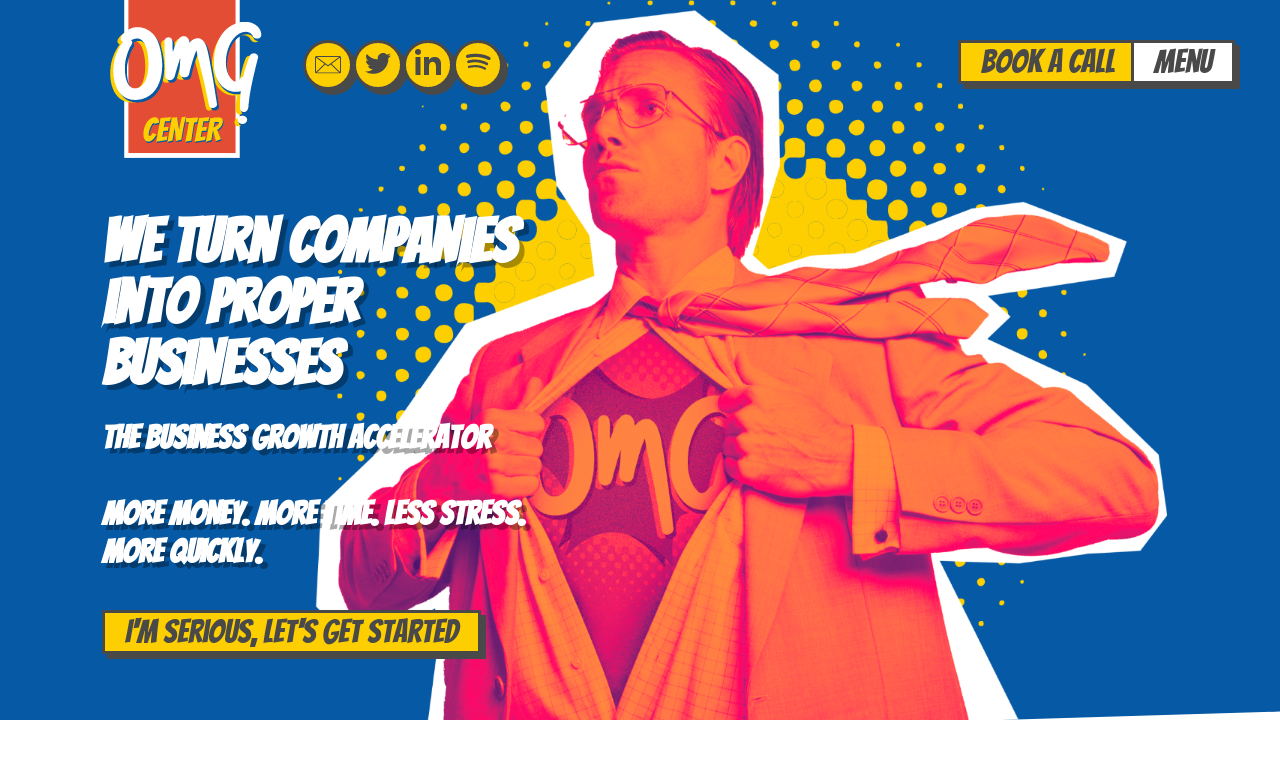

--- FILE ---
content_type: text/html; charset=UTF-8
request_url: https://omgcenter.org/
body_size: 10965
content:
<!doctype html> <!--[if lt IE 7 ]><html class="ie ie6 ie-lt10 ie-lt9 ie-lt8 ie-lt7 no-js" lang="en-GB"> <![endif]--> <!--[if IE 7 ]><html class="ie ie7 ie-lt10 ie-lt9 ie-lt8 no-js" lang="en-GB"> <![endif]--> <!--[if IE 8 ]><html class="ie ie8 ie-lt10 ie-lt9 no-js" lang="en-GB"> <![endif]--> <!--[if IE 9 ]><html class="ie ie9 ie-lt10 no-js" lang="en-GB"> <![endif]--> <!--[if gt IE 9]><!--><html class="no-js" lang="en-GB"><!--<![endif]--><head id="www-sitename-com" data-template-set="html5-reset-wordpress-theme"> <script type="b84cdf8d20e8942a34fe9248-text/javascript">
/* <![CDATA[ */
 var gform;gform||(document.addEventListener("gform_main_scripts_loaded",function(){gform.scriptsLoaded=!0}),window.addEventListener("DOMContentLoaded",function(){gform.domLoaded=!0}),gform={domLoaded:!1,scriptsLoaded:!1,initializeOnLoaded:function(o){gform.domLoaded&&gform.scriptsLoaded?o():!gform.domLoaded&&gform.scriptsLoaded?window.addEventListener("DOMContentLoaded",o):document.addEventListener("gform_main_scripts_loaded",o)},hooks:{action:{},filter:{}},addAction:function(o,n,r,t){gform.addHook("action",o,n,r,t)},addFilter:function(o,n,r,t){gform.addHook("filter",o,n,r,t)},doAction:function(o){gform.doHook("action",o,arguments)},applyFilters:function(o){return gform.doHook("filter",o,arguments)},removeAction:function(o,n){gform.removeHook("action",o,n)},removeFilter:function(o,n,r){gform.removeHook("filter",o,n,r)},addHook:function(o,n,r,t,i){null==gform.hooks[o][n]&&(gform.hooks[o][n]=[]);var e=gform.hooks[o][n];null==i&&(i=n+"_"+e.length),gform.hooks[o][n].push({tag:i,callable:r,priority:t=null==t?10:t})},doHook:function(n,o,r){var t;if(r=Array.prototype.slice.call(r,1),null!=gform.hooks[n][o]&&((o=gform.hooks[n][o]).sort(function(o,n){return o.priority-n.priority}),o.forEach(function(o){"function"!=typeof(t=o.callable)&&(t=window[t]),"action"==n?t.apply(null,r):r[0]=t.apply(null,r)})),"filter"==n)return r[0]},removeHook:function(o,n,t,i){var r;null!=gform.hooks[o][n]&&(r=(r=gform.hooks[o][n]).filter(function(o,n,r){return!!(null!=i&&i!=o.tag||null!=t&&t!=o.priority)}),gform.hooks[o][n]=r)}}); 
/* ]]> */
</script>
<meta charset="UTF-8"> <!--[if IE ]><meta http-equiv="X-UA-Compatible" content="IE=edge"> <![endif]--><link media="all" href="https://omgcenter.org/wp-content/cache/autoptimize/css/autoptimize_186397f16d126b712718e0c1bd7243e7.css" rel="stylesheet"><title>Accelerate The Growth of Your Service Business - The OMG Center</title><meta name="title" content="Accelerate The Growth of Your Service Business - The OMG Center">  <script type="application/ld+json">{"@context":"https://schema.org/","@type":"Person","name":"Chris Simmance","url":"https://omgcenter.org/","image":"https://omgcenter.org/wp-content/uploads/2022/06/Chris-Simmance-The-Agency-Coach.png","sameAs":["https://www.facebook.com/chris.simmance","https://www.imdb.com/name/nm12223531/","https://www.linkedin.com/in/chris-simmance-the-agency-coach/","https://twitter.com/ChrisSimmance","https://www.ungagged.com/speaker/chris-simmance/","https://www.brightonseo.com/people/chris-simmance/","https://www.takeitoffline.co.uk/speakers/chris-simmance","https://www.semrush.com/blog/user/145670609/","https://www.audible.co.uk/search?searchAuthor=Chris+Simmance","https://prohibitionpr.co.uk/podcast/boosting-agency-performance-with-chris-simmance/","https://www.amazon.co.uk/prime-video/actor/Chris-Simmance/amzn1.dv.gti.3a45c68d-1614-44a7-8566-4c05c16e15e9/","https://agencyanalytics.com/blog/contributors/chris-simmance","https://www.agencygrowth.events/feed/coaching-skills-you-can-use-in-your-digital-agency","https://www.inorbit.si/speakers/chris-simmance/","https://find-and-update.company-information.service.gov.uk/company/12073908/officers","https://www.crunchbase.com/person/chris-simmance","https://sitebulb.com/resources/authors/chris-simmance/","https://www.slideshare.net/chrissimmance","https://marketingtechnews.net/news/author/chrissimmance/","https://kalicube.com/entity/chris-simmance/","https://digitaleliteday.co.uk/speaker/chris-simmance/","https://www.semrush.com/user/145670609/","https://bookboon.com/en/author/4b02e7a3-eb43-4063-b44e-dcc571617308","https://www.bookingmanagersummit.com/2019/speakers/chris-simmance.html","http://elitebusinessmagazine.co.uk/business-directory/item/optus-digital","https://www.wikidata.org/wiki/Q119411192","https://www.wikidata.org/wiki/Q119439411","https://www.wikidata.org/wiki/Q119411069"],"jobTitle":"Digital Agency Coach","worksFor":{"@type":"Organization","name":"The OMG Center"}}</script>  <script type="b84cdf8d20e8942a34fe9248-text/javascript">(function(w,d,s,l,i){w[l]=w[l]||[];w[l].push({'gtm.start':new Date().getTime(),event:'gtm.js'});var f=d.getElementsByTagName(s)[0],j=d.createElement(s),dl=l!='dataLayer'?'&l='+l:'';j.async=true;j.src='https://www.googletagmanager.com/gtm.js?id='+i+dl;f.parentNode.insertBefore(j,f);})(window,document,'script','dataLayer','GTM-MD6T77');</script> <meta name="Copyright" content="Copyright &copy; Business Accelerator 2026. All Rights Reserved."><meta name="viewport" content="width=device-width, initial-scale=.7"><link rel="profile" href="https://gmpg.org/xfn/11" /><link rel="pingback" href="https://omgcenter.org/xmlrpc.php" /><meta name='robots' content='index, follow, max-image-preview:large, max-snippet:-1, max-video-preview:-1' /><title>Accelerate The Growth of Your Service Business - The OMG Center</title><link rel="canonical" href="https://omgcenter.org/" /><meta property="og:locale" content="en_GB" /><meta property="og:type" content="website" /><meta property="og:title" content="Accelerate The Growth of Your Service Business - The OMG Center" /><meta property="og:url" content="https://omgcenter.org/" /><meta property="og:site_name" content="Business Accelerator" /><meta property="article:modified_time" content="2024-12-03T09:21:11+00:00" /><meta property="og:image" content="https://omgcenter.org/cdn-cgi/image/dpr=1%2Cf=auto%2Cfit=contain%2Cg=auto%2Ch=675%2Cq=85%2Cw=1200/wp-content/uploads/2023/07/the-digital-agency-1.png" /><meta property="og:image:width" content="1200" /><meta property="og:image:height" content="675" /><meta property="og:image:type" content="image/png" /><meta name="twitter:card" content="summary_large_image" /><meta name="twitter:image" content="https://omgcenter.org/cdn-cgi/image/dpr=1%2Cf=auto%2Cfit=contain%2Cg=auto%2Ch=675%2Cq=85%2Cw=1200/wp-content/uploads/2023/07/the-digital-agency.png" /> <script type="application/ld+json" class="yoast-schema-graph">{"@context":"https://schema.org","@graph":[{"@type":"WebPage","@id":"https://omgcenter.org/","url":"https://omgcenter.org/","name":"Accelerate The Growth of Your Service Business - The OMG Center","isPartOf":{"@id":"https://omgcenter.org/#website"},"about":{"@id":"https://omgcenter.org/#organization"},"primaryImageOfPage":{"@id":"https://omgcenter.org/#primaryimage"},"image":{"@id":"https://omgcenter.org/#primaryimage"},"thumbnailUrl":"https://omgcenter.org/cdn-cgi/image/dpr=1%2Cf=auto%2Cfit=cover%2Cg=auto%2Ch=675%2Cq=85%2Csharpen=2%2Cw=1200/wp-content/uploads/2023/07/the-digital-agency-1.png","datePublished":"2023-06-09T11:44:44+00:00","dateModified":"2024-12-03T09:21:11+00:00","breadcrumb":{"@id":"https://omgcenter.org/#breadcrumb"},"inLanguage":"en-GB","potentialAction":[{"@type":"ReadAction","target":["https://omgcenter.org/"]}]},{"@type":"ImageObject","inLanguage":"en-GB","@id":"https://omgcenter.org/#primaryimage","url":"https://omgcenter.org/cdn-cgi/image/dpr=1%2Cf=auto%2Cfit=cover%2Cg=auto%2Ch=1200%2Cq=85%2Cw=1200/wp-content/uploads/2023/07/the-digital-agency-1.png","contentUrl":"https://omgcenter.org/cdn-cgi/image/dpr=1%2Cf=auto%2Cfit=cover%2Cg=auto%2Ch=1200%2Cq=85%2Cw=1200/wp-content/uploads/2023/07/the-digital-agency-1.png","width":1200,"height":1200},{"@type":"BreadcrumbList","@id":"https://omgcenter.org/#breadcrumb","itemListElement":[{"@type":"ListItem","position":1,"name":"Home"}]},{"@type":"WebSite","@id":"https://omgcenter.org/#website","url":"https://omgcenter.org/","name":"Business Accelerator - The OMG Center","description":"","publisher":{"@id":"https://omgcenter.org/#organization"},"potentialAction":[{"@type":"SearchAction","target":{"@type":"EntryPoint","urlTemplate":"https://omgcenter.org/?s={search_term_string}"},"query-input":{"@type":"PropertyValueSpecification","valueRequired":true,"valueName":"search_term_string"}}],"inLanguage":"en-GB"},{"@type":"Organization","@id":"https://omgcenter.org/#organization","name":"The OMG Center","url":"https://omgcenter.org/","logo":{"url":"https://omgcenter.org/cdn-cgi/image/dpr=1%2Cf=auto%2Cfit=pad%2Cg=auto%2Ch=675%2Cq=85%2Csharpen=2%2Cw=1080/wp-content/uploads/2023/07/Headshots.png","contentUrl":"https://omgcenter.org/cdn-cgi/image/dpr=1%2Cf=auto%2Cfit=pad%2Cg=auto%2Ch=675%2Cq=85%2Csharpen=2%2Cw=1080/wp-content/uploads/2023/07/Headshots.png","width":1080,"height":675,"@type":"ImageObject"},"image":{"@id":"https://omgcenter.org/#/schema/logo/image/"}}]}</script> <link rel='dns-prefetch' href='//ajax.googleapis.com' /><link rel="alternate" type="application/rss+xml" title="Business Accelerator &raquo; Feed" href="https://omgcenter.org/feed/" /><link rel="alternate" type="application/rss+xml" title="Business Accelerator &raquo; Comments Feed" href="https://omgcenter.org/comments/feed/" /><link rel="alternate" title="oEmbed (JSON)" type="application/json+oembed" href="https://omgcenter.org/wp-json/oembed/1.0/embed?url=https%3A%2F%2Fomgcenter.org%2F" /><link rel="alternate" title="oEmbed (XML)" type="text/xml+oembed" href="https://omgcenter.org/wp-json/oembed/1.0/embed?url=https%3A%2F%2Fomgcenter.org%2F&#038;format=xml" /><style type="text/css">@font-face {font-family:Open Sans;font-style:normal;font-weight:300;src:url(/cf-fonts/s/open-sans/5.0.20/latin-ext/300/normal.woff2);unicode-range:U+0100-02AF,U+0304,U+0308,U+0329,U+1E00-1E9F,U+1EF2-1EFF,U+2020,U+20A0-20AB,U+20AD-20CF,U+2113,U+2C60-2C7F,U+A720-A7FF;font-display:swap;}@font-face {font-family:Open Sans;font-style:normal;font-weight:300;src:url(/cf-fonts/s/open-sans/5.0.20/cyrillic/300/normal.woff2);unicode-range:U+0301,U+0400-045F,U+0490-0491,U+04B0-04B1,U+2116;font-display:swap;}@font-face {font-family:Open Sans;font-style:normal;font-weight:300;src:url(/cf-fonts/s/open-sans/5.0.20/greek-ext/300/normal.woff2);unicode-range:U+1F00-1FFF;font-display:swap;}@font-face {font-family:Open Sans;font-style:normal;font-weight:300;src:url(/cf-fonts/s/open-sans/5.0.20/hebrew/300/normal.woff2);unicode-range:U+0590-05FF,U+200C-2010,U+20AA,U+25CC,U+FB1D-FB4F;font-display:swap;}@font-face {font-family:Open Sans;font-style:normal;font-weight:300;src:url(/cf-fonts/s/open-sans/5.0.20/latin/300/normal.woff2);unicode-range:U+0000-00FF,U+0131,U+0152-0153,U+02BB-02BC,U+02C6,U+02DA,U+02DC,U+0304,U+0308,U+0329,U+2000-206F,U+2074,U+20AC,U+2122,U+2191,U+2193,U+2212,U+2215,U+FEFF,U+FFFD;font-display:swap;}@font-face {font-family:Open Sans;font-style:normal;font-weight:300;src:url(/cf-fonts/s/open-sans/5.0.20/vietnamese/300/normal.woff2);unicode-range:U+0102-0103,U+0110-0111,U+0128-0129,U+0168-0169,U+01A0-01A1,U+01AF-01B0,U+0300-0301,U+0303-0304,U+0308-0309,U+0323,U+0329,U+1EA0-1EF9,U+20AB;font-display:swap;}@font-face {font-family:Open Sans;font-style:normal;font-weight:300;src:url(/cf-fonts/s/open-sans/5.0.20/greek/300/normal.woff2);unicode-range:U+0370-03FF;font-display:swap;}@font-face {font-family:Open Sans;font-style:normal;font-weight:300;src:url(/cf-fonts/s/open-sans/5.0.20/cyrillic-ext/300/normal.woff2);unicode-range:U+0460-052F,U+1C80-1C88,U+20B4,U+2DE0-2DFF,U+A640-A69F,U+FE2E-FE2F;font-display:swap;}@font-face {font-family:Open Sans;font-style:normal;font-weight:400;src:url(/cf-fonts/s/open-sans/5.0.20/cyrillic-ext/400/normal.woff2);unicode-range:U+0460-052F,U+1C80-1C88,U+20B4,U+2DE0-2DFF,U+A640-A69F,U+FE2E-FE2F;font-display:swap;}@font-face {font-family:Open Sans;font-style:normal;font-weight:400;src:url(/cf-fonts/s/open-sans/5.0.20/latin/400/normal.woff2);unicode-range:U+0000-00FF,U+0131,U+0152-0153,U+02BB-02BC,U+02C6,U+02DA,U+02DC,U+0304,U+0308,U+0329,U+2000-206F,U+2074,U+20AC,U+2122,U+2191,U+2193,U+2212,U+2215,U+FEFF,U+FFFD;font-display:swap;}@font-face {font-family:Open Sans;font-style:normal;font-weight:400;src:url(/cf-fonts/s/open-sans/5.0.20/vietnamese/400/normal.woff2);unicode-range:U+0102-0103,U+0110-0111,U+0128-0129,U+0168-0169,U+01A0-01A1,U+01AF-01B0,U+0300-0301,U+0303-0304,U+0308-0309,U+0323,U+0329,U+1EA0-1EF9,U+20AB;font-display:swap;}@font-face {font-family:Open Sans;font-style:normal;font-weight:400;src:url(/cf-fonts/s/open-sans/5.0.20/cyrillic/400/normal.woff2);unicode-range:U+0301,U+0400-045F,U+0490-0491,U+04B0-04B1,U+2116;font-display:swap;}@font-face {font-family:Open Sans;font-style:normal;font-weight:400;src:url(/cf-fonts/s/open-sans/5.0.20/hebrew/400/normal.woff2);unicode-range:U+0590-05FF,U+200C-2010,U+20AA,U+25CC,U+FB1D-FB4F;font-display:swap;}@font-face {font-family:Open Sans;font-style:normal;font-weight:400;src:url(/cf-fonts/s/open-sans/5.0.20/latin-ext/400/normal.woff2);unicode-range:U+0100-02AF,U+0304,U+0308,U+0329,U+1E00-1E9F,U+1EF2-1EFF,U+2020,U+20A0-20AB,U+20AD-20CF,U+2113,U+2C60-2C7F,U+A720-A7FF;font-display:swap;}@font-face {font-family:Open Sans;font-style:normal;font-weight:400;src:url(/cf-fonts/s/open-sans/5.0.20/greek-ext/400/normal.woff2);unicode-range:U+1F00-1FFF;font-display:swap;}@font-face {font-family:Open Sans;font-style:normal;font-weight:400;src:url(/cf-fonts/s/open-sans/5.0.20/greek/400/normal.woff2);unicode-range:U+0370-03FF;font-display:swap;}@font-face {font-family:Open Sans;font-style:normal;font-weight:500;src:url(/cf-fonts/s/open-sans/5.0.20/vietnamese/500/normal.woff2);unicode-range:U+0102-0103,U+0110-0111,U+0128-0129,U+0168-0169,U+01A0-01A1,U+01AF-01B0,U+0300-0301,U+0303-0304,U+0308-0309,U+0323,U+0329,U+1EA0-1EF9,U+20AB;font-display:swap;}@font-face {font-family:Open Sans;font-style:normal;font-weight:500;src:url(/cf-fonts/s/open-sans/5.0.20/hebrew/500/normal.woff2);unicode-range:U+0590-05FF,U+200C-2010,U+20AA,U+25CC,U+FB1D-FB4F;font-display:swap;}@font-face {font-family:Open Sans;font-style:normal;font-weight:500;src:url(/cf-fonts/s/open-sans/5.0.20/greek-ext/500/normal.woff2);unicode-range:U+1F00-1FFF;font-display:swap;}@font-face {font-family:Open Sans;font-style:normal;font-weight:500;src:url(/cf-fonts/s/open-sans/5.0.20/cyrillic-ext/500/normal.woff2);unicode-range:U+0460-052F,U+1C80-1C88,U+20B4,U+2DE0-2DFF,U+A640-A69F,U+FE2E-FE2F;font-display:swap;}@font-face {font-family:Open Sans;font-style:normal;font-weight:500;src:url(/cf-fonts/s/open-sans/5.0.20/cyrillic/500/normal.woff2);unicode-range:U+0301,U+0400-045F,U+0490-0491,U+04B0-04B1,U+2116;font-display:swap;}@font-face {font-family:Open Sans;font-style:normal;font-weight:500;src:url(/cf-fonts/s/open-sans/5.0.20/latin/500/normal.woff2);unicode-range:U+0000-00FF,U+0131,U+0152-0153,U+02BB-02BC,U+02C6,U+02DA,U+02DC,U+0304,U+0308,U+0329,U+2000-206F,U+2074,U+20AC,U+2122,U+2191,U+2193,U+2212,U+2215,U+FEFF,U+FFFD;font-display:swap;}@font-face {font-family:Open Sans;font-style:normal;font-weight:500;src:url(/cf-fonts/s/open-sans/5.0.20/greek/500/normal.woff2);unicode-range:U+0370-03FF;font-display:swap;}@font-face {font-family:Open Sans;font-style:normal;font-weight:500;src:url(/cf-fonts/s/open-sans/5.0.20/latin-ext/500/normal.woff2);unicode-range:U+0100-02AF,U+0304,U+0308,U+0329,U+1E00-1E9F,U+1EF2-1EFF,U+2020,U+20A0-20AB,U+20AD-20CF,U+2113,U+2C60-2C7F,U+A720-A7FF;font-display:swap;}@font-face {font-family:Open Sans;font-style:normal;font-weight:600;src:url(/cf-fonts/s/open-sans/5.0.20/vietnamese/600/normal.woff2);unicode-range:U+0102-0103,U+0110-0111,U+0128-0129,U+0168-0169,U+01A0-01A1,U+01AF-01B0,U+0300-0301,U+0303-0304,U+0308-0309,U+0323,U+0329,U+1EA0-1EF9,U+20AB;font-display:swap;}@font-face {font-family:Open Sans;font-style:normal;font-weight:600;src:url(/cf-fonts/s/open-sans/5.0.20/greek-ext/600/normal.woff2);unicode-range:U+1F00-1FFF;font-display:swap;}@font-face {font-family:Open Sans;font-style:normal;font-weight:600;src:url(/cf-fonts/s/open-sans/5.0.20/hebrew/600/normal.woff2);unicode-range:U+0590-05FF,U+200C-2010,U+20AA,U+25CC,U+FB1D-FB4F;font-display:swap;}@font-face {font-family:Open Sans;font-style:normal;font-weight:600;src:url(/cf-fonts/s/open-sans/5.0.20/greek/600/normal.woff2);unicode-range:U+0370-03FF;font-display:swap;}@font-face {font-family:Open Sans;font-style:normal;font-weight:600;src:url(/cf-fonts/s/open-sans/5.0.20/cyrillic-ext/600/normal.woff2);unicode-range:U+0460-052F,U+1C80-1C88,U+20B4,U+2DE0-2DFF,U+A640-A69F,U+FE2E-FE2F;font-display:swap;}@font-face {font-family:Open Sans;font-style:normal;font-weight:600;src:url(/cf-fonts/s/open-sans/5.0.20/latin-ext/600/normal.woff2);unicode-range:U+0100-02AF,U+0304,U+0308,U+0329,U+1E00-1E9F,U+1EF2-1EFF,U+2020,U+20A0-20AB,U+20AD-20CF,U+2113,U+2C60-2C7F,U+A720-A7FF;font-display:swap;}@font-face {font-family:Open Sans;font-style:normal;font-weight:600;src:url(/cf-fonts/s/open-sans/5.0.20/cyrillic/600/normal.woff2);unicode-range:U+0301,U+0400-045F,U+0490-0491,U+04B0-04B1,U+2116;font-display:swap;}@font-face {font-family:Open Sans;font-style:normal;font-weight:600;src:url(/cf-fonts/s/open-sans/5.0.20/latin/600/normal.woff2);unicode-range:U+0000-00FF,U+0131,U+0152-0153,U+02BB-02BC,U+02C6,U+02DA,U+02DC,U+0304,U+0308,U+0329,U+2000-206F,U+2074,U+20AC,U+2122,U+2191,U+2193,U+2212,U+2215,U+FEFF,U+FFFD;font-display:swap;}@font-face {font-family:Open Sans;font-style:normal;font-weight:700;src:url(/cf-fonts/s/open-sans/5.0.20/cyrillic-ext/700/normal.woff2);unicode-range:U+0460-052F,U+1C80-1C88,U+20B4,U+2DE0-2DFF,U+A640-A69F,U+FE2E-FE2F;font-display:swap;}@font-face {font-family:Open Sans;font-style:normal;font-weight:700;src:url(/cf-fonts/s/open-sans/5.0.20/latin/700/normal.woff2);unicode-range:U+0000-00FF,U+0131,U+0152-0153,U+02BB-02BC,U+02C6,U+02DA,U+02DC,U+0304,U+0308,U+0329,U+2000-206F,U+2074,U+20AC,U+2122,U+2191,U+2193,U+2212,U+2215,U+FEFF,U+FFFD;font-display:swap;}@font-face {font-family:Open Sans;font-style:normal;font-weight:700;src:url(/cf-fonts/s/open-sans/5.0.20/greek/700/normal.woff2);unicode-range:U+0370-03FF;font-display:swap;}@font-face {font-family:Open Sans;font-style:normal;font-weight:700;src:url(/cf-fonts/s/open-sans/5.0.20/vietnamese/700/normal.woff2);unicode-range:U+0102-0103,U+0110-0111,U+0128-0129,U+0168-0169,U+01A0-01A1,U+01AF-01B0,U+0300-0301,U+0303-0304,U+0308-0309,U+0323,U+0329,U+1EA0-1EF9,U+20AB;font-display:swap;}@font-face {font-family:Open Sans;font-style:normal;font-weight:700;src:url(/cf-fonts/s/open-sans/5.0.20/hebrew/700/normal.woff2);unicode-range:U+0590-05FF,U+200C-2010,U+20AA,U+25CC,U+FB1D-FB4F;font-display:swap;}@font-face {font-family:Open Sans;font-style:normal;font-weight:700;src:url(/cf-fonts/s/open-sans/5.0.20/cyrillic/700/normal.woff2);unicode-range:U+0301,U+0400-045F,U+0490-0491,U+04B0-04B1,U+2116;font-display:swap;}@font-face {font-family:Open Sans;font-style:normal;font-weight:700;src:url(/cf-fonts/s/open-sans/5.0.20/greek-ext/700/normal.woff2);unicode-range:U+1F00-1FFF;font-display:swap;}@font-face {font-family:Open Sans;font-style:normal;font-weight:700;src:url(/cf-fonts/s/open-sans/5.0.20/latin-ext/700/normal.woff2);unicode-range:U+0100-02AF,U+0304,U+0308,U+0329,U+1E00-1E9F,U+1EF2-1EFF,U+2020,U+20A0-20AB,U+20AD-20CF,U+2113,U+2C60-2C7F,U+A720-A7FF;font-display:swap;}@font-face {font-family:Open Sans;font-style:normal;font-weight:800;src:url(/cf-fonts/s/open-sans/5.0.20/latin/800/normal.woff2);unicode-range:U+0000-00FF,U+0131,U+0152-0153,U+02BB-02BC,U+02C6,U+02DA,U+02DC,U+0304,U+0308,U+0329,U+2000-206F,U+2074,U+20AC,U+2122,U+2191,U+2193,U+2212,U+2215,U+FEFF,U+FFFD;font-display:swap;}@font-face {font-family:Open Sans;font-style:normal;font-weight:800;src:url(/cf-fonts/s/open-sans/5.0.20/greek/800/normal.woff2);unicode-range:U+0370-03FF;font-display:swap;}@font-face {font-family:Open Sans;font-style:normal;font-weight:800;src:url(/cf-fonts/s/open-sans/5.0.20/greek-ext/800/normal.woff2);unicode-range:U+1F00-1FFF;font-display:swap;}@font-face {font-family:Open Sans;font-style:normal;font-weight:800;src:url(/cf-fonts/s/open-sans/5.0.20/hebrew/800/normal.woff2);unicode-range:U+0590-05FF,U+200C-2010,U+20AA,U+25CC,U+FB1D-FB4F;font-display:swap;}@font-face {font-family:Open Sans;font-style:normal;font-weight:800;src:url(/cf-fonts/s/open-sans/5.0.20/latin-ext/800/normal.woff2);unicode-range:U+0100-02AF,U+0304,U+0308,U+0329,U+1E00-1E9F,U+1EF2-1EFF,U+2020,U+20A0-20AB,U+20AD-20CF,U+2113,U+2C60-2C7F,U+A720-A7FF;font-display:swap;}@font-face {font-family:Open Sans;font-style:normal;font-weight:800;src:url(/cf-fonts/s/open-sans/5.0.20/vietnamese/800/normal.woff2);unicode-range:U+0102-0103,U+0110-0111,U+0128-0129,U+0168-0169,U+01A0-01A1,U+01AF-01B0,U+0300-0301,U+0303-0304,U+0308-0309,U+0323,U+0329,U+1EA0-1EF9,U+20AB;font-display:swap;}@font-face {font-family:Open Sans;font-style:normal;font-weight:800;src:url(/cf-fonts/s/open-sans/5.0.20/cyrillic/800/normal.woff2);unicode-range:U+0301,U+0400-045F,U+0490-0491,U+04B0-04B1,U+2116;font-display:swap;}@font-face {font-family:Open Sans;font-style:normal;font-weight:800;src:url(/cf-fonts/s/open-sans/5.0.20/cyrillic-ext/800/normal.woff2);unicode-range:U+0460-052F,U+1C80-1C88,U+20B4,U+2DE0-2DFF,U+A640-A69F,U+FE2E-FE2F;font-display:swap;}</style><style type="text/css">@font-face {font-family:Ubuntu;font-style:normal;font-weight:400;src:url(/cf-fonts/s/ubuntu/5.0.11/latin/400/normal.woff2);unicode-range:U+0000-00FF,U+0131,U+0152-0153,U+02BB-02BC,U+02C6,U+02DA,U+02DC,U+0304,U+0308,U+0329,U+2000-206F,U+2074,U+20AC,U+2122,U+2191,U+2193,U+2212,U+2215,U+FEFF,U+FFFD;font-display:swap;}@font-face {font-family:Ubuntu;font-style:normal;font-weight:400;src:url(/cf-fonts/s/ubuntu/5.0.11/cyrillic/400/normal.woff2);unicode-range:U+0301,U+0400-045F,U+0490-0491,U+04B0-04B1,U+2116;font-display:swap;}@font-face {font-family:Ubuntu;font-style:normal;font-weight:400;src:url(/cf-fonts/s/ubuntu/5.0.11/cyrillic-ext/400/normal.woff2);unicode-range:U+0460-052F,U+1C80-1C88,U+20B4,U+2DE0-2DFF,U+A640-A69F,U+FE2E-FE2F;font-display:swap;}@font-face {font-family:Ubuntu;font-style:normal;font-weight:400;src:url(/cf-fonts/s/ubuntu/5.0.11/greek/400/normal.woff2);unicode-range:U+0370-03FF;font-display:swap;}@font-face {font-family:Ubuntu;font-style:normal;font-weight:400;src:url(/cf-fonts/s/ubuntu/5.0.11/latin-ext/400/normal.woff2);unicode-range:U+0100-02AF,U+0304,U+0308,U+0329,U+1E00-1E9F,U+1EF2-1EFF,U+2020,U+20A0-20AB,U+20AD-20CF,U+2113,U+2C60-2C7F,U+A720-A7FF;font-display:swap;}@font-face {font-family:Ubuntu;font-style:normal;font-weight:400;src:url(/cf-fonts/s/ubuntu/5.0.11/greek-ext/400/normal.woff2);unicode-range:U+1F00-1FFF;font-display:swap;}</style><link rel='stylesheet' id='popup-maker-site-css' href='https://omgcenter.org/wp-content/cache/autoptimize/css/autoptimize_single_dd3ff7853eee403e13fc2c015a481e36.css?generated=1740474412&#038;ver=1.20.4' type='text/css' media='all' /> <script type="b84cdf8d20e8942a34fe9248-text/javascript" src="https://ajax.googleapis.com/ajax/libs/jquery/1.11.0/jquery.min.js?ver=6.9" id="jquery-js"></script> <script type="b84cdf8d20e8942a34fe9248-text/javascript" id="twbbwg-global-js-extra">var twb={"nonce":"62c8a86a03","ajax_url":"https://omgcenter.org/wp-admin/admin-ajax.php","plugin_url":"https://omgcenter.org/wp-content/plugins/photo-gallery/booster","href":"https://omgcenter.org/wp-admin/admin.php?page=twbbwg_photo-gallery"};var twb={"nonce":"62c8a86a03","ajax_url":"https://omgcenter.org/wp-admin/admin-ajax.php","plugin_url":"https://omgcenter.org/wp-content/plugins/photo-gallery/booster","href":"https://omgcenter.org/wp-admin/admin.php?page=twbbwg_photo-gallery"};</script> <script type="b84cdf8d20e8942a34fe9248-text/javascript" id="bwg_frontend-js-extra">var bwg_objectsL10n={"bwg_field_required":"field is required.","bwg_mail_validation":"This is not a valid email address.","bwg_search_result":"There are no images matching your search.","bwg_select_tag":"Select Tag","bwg_order_by":"Order By","bwg_search":"Search","bwg_show_ecommerce":"Show Ecommerce","bwg_hide_ecommerce":"Hide Ecommerce","bwg_show_comments":"Show Comments","bwg_hide_comments":"Hide Comments","bwg_restore":"Restore","bwg_maximize":"Maximise","bwg_fullscreen":"Fullscreen","bwg_exit_fullscreen":"Exit Fullscreen","bwg_search_tag":"SEARCH...","bwg_tag_no_match":"No tags found","bwg_all_tags_selected":"All tags selected","bwg_tags_selected":"tags selected","play":"Play","pause":"Pause","is_pro":"","bwg_play":"Play","bwg_pause":"Pause","bwg_hide_info":"Hide info","bwg_show_info":"Show info","bwg_hide_rating":"Hide rating","bwg_show_rating":"Show rating","ok":"Ok","cancel":"Cancel","select_all":"Select all","lazy_load":"0","lazy_loader":"https://omgcenter.org/wp-content/plugins/photo-gallery/images/ajax_loader.png","front_ajax":"0","bwg_tag_see_all":"see all tags","bwg_tag_see_less":"see less tags"};</script> <link rel="https://api.w.org/" href="https://omgcenter.org/wp-json/" /><link rel="alternate" title="JSON" type="application/json" href="https://omgcenter.org/wp-json/wp/v2/pages/122" /><link rel="EditURI" type="application/rsd+xml" title="RSD" href="https://omgcenter.org/xmlrpc.php?rsd" /><meta name="generator" content="WordPress 6.9" /><link rel='shortlink' href='https://omgcenter.org/' /><link rel="icon" href="https://omgcenter.org/wp-content/uploads/2023/07/cropped-Headshots-32x32.png" sizes="32x32" /><link rel="icon" href="https://omgcenter.org/wp-content/uploads/2023/07/cropped-Headshots-192x192.png" sizes="192x192" /><link rel="apple-touch-icon" href="https://omgcenter.org/wp-content/uploads/2023/07/cropped-Headshots-180x180.png" /><meta name="msapplication-TileImage" content="https://omgcenter.org/wp-content/uploads/2023/07/cropped-Headshots-270x270.png" /><link rel="stylesheet" href="https://use.typekit.net/oxg4rjv.css"><style type="text/css">@font-face {font-family:Bangers;font-style:normal;font-weight:400;src:url(/cf-fonts/s/bangers/5.0.18/vietnamese/400/normal.woff2);unicode-range:U+0102-0103,U+0110-0111,U+0128-0129,U+0168-0169,U+01A0-01A1,U+01AF-01B0,U+0300-0301,U+0303-0304,U+0308-0309,U+0323,U+0329,U+1EA0-1EF9,U+20AB;font-display:swap;}@font-face {font-family:Bangers;font-style:normal;font-weight:400;src:url(/cf-fonts/s/bangers/5.0.18/latin/400/normal.woff2);unicode-range:U+0000-00FF,U+0131,U+0152-0153,U+02BB-02BC,U+02C6,U+02DA,U+02DC,U+0304,U+0308,U+0329,U+2000-206F,U+2074,U+20AC,U+2122,U+2191,U+2193,U+2212,U+2215,U+FEFF,U+FFFD;font-display:swap;}@font-face {font-family:Bangers;font-style:normal;font-weight:400;src:url(/cf-fonts/s/bangers/5.0.18/latin-ext/400/normal.woff2);unicode-range:U+0100-02AF,U+0304,U+0308,U+0329,U+1E00-1E9F,U+1EF2-1EFF,U+2020,U+20A0-20AB,U+20AD-20CF,U+2113,U+2C60-2C7F,U+A720-A7FF;font-display:swap;}</style><style type="text/css">@font-face {font-family:Barlow;font-style:normal;font-weight:300;src:url(/cf-fonts/s/barlow/5.0.11/vietnamese/300/normal.woff2);unicode-range:U+0102-0103,U+0110-0111,U+0128-0129,U+0168-0169,U+01A0-01A1,U+01AF-01B0,U+0300-0301,U+0303-0304,U+0308-0309,U+0323,U+0329,U+1EA0-1EF9,U+20AB;font-display:swap;}@font-face {font-family:Barlow;font-style:normal;font-weight:300;src:url(/cf-fonts/s/barlow/5.0.11/latin-ext/300/normal.woff2);unicode-range:U+0100-02AF,U+0304,U+0308,U+0329,U+1E00-1E9F,U+1EF2-1EFF,U+2020,U+20A0-20AB,U+20AD-20CF,U+2113,U+2C60-2C7F,U+A720-A7FF;font-display:swap;}@font-face {font-family:Barlow;font-style:normal;font-weight:300;src:url(/cf-fonts/s/barlow/5.0.11/latin/300/normal.woff2);unicode-range:U+0000-00FF,U+0131,U+0152-0153,U+02BB-02BC,U+02C6,U+02DA,U+02DC,U+0304,U+0308,U+0329,U+2000-206F,U+2074,U+20AC,U+2122,U+2191,U+2193,U+2212,U+2215,U+FEFF,U+FFFD;font-display:swap;}@font-face {font-family:Barlow;font-style:normal;font-weight:400;src:url(/cf-fonts/s/barlow/5.0.11/latin/400/normal.woff2);unicode-range:U+0000-00FF,U+0131,U+0152-0153,U+02BB-02BC,U+02C6,U+02DA,U+02DC,U+0304,U+0308,U+0329,U+2000-206F,U+2074,U+20AC,U+2122,U+2191,U+2193,U+2212,U+2215,U+FEFF,U+FFFD;font-display:swap;}@font-face {font-family:Barlow;font-style:normal;font-weight:400;src:url(/cf-fonts/s/barlow/5.0.11/vietnamese/400/normal.woff2);unicode-range:U+0102-0103,U+0110-0111,U+0128-0129,U+0168-0169,U+01A0-01A1,U+01AF-01B0,U+0300-0301,U+0303-0304,U+0308-0309,U+0323,U+0329,U+1EA0-1EF9,U+20AB;font-display:swap;}@font-face {font-family:Barlow;font-style:normal;font-weight:400;src:url(/cf-fonts/s/barlow/5.0.11/latin-ext/400/normal.woff2);unicode-range:U+0100-02AF,U+0304,U+0308,U+0329,U+1E00-1E9F,U+1EF2-1EFF,U+2020,U+20A0-20AB,U+20AD-20CF,U+2113,U+2C60-2C7F,U+A720-A7FF;font-display:swap;}@font-face {font-family:Barlow;font-style:normal;font-weight:500;src:url(/cf-fonts/s/barlow/5.0.11/latin/500/normal.woff2);unicode-range:U+0000-00FF,U+0131,U+0152-0153,U+02BB-02BC,U+02C6,U+02DA,U+02DC,U+0304,U+0308,U+0329,U+2000-206F,U+2074,U+20AC,U+2122,U+2191,U+2193,U+2212,U+2215,U+FEFF,U+FFFD;font-display:swap;}@font-face {font-family:Barlow;font-style:normal;font-weight:500;src:url(/cf-fonts/s/barlow/5.0.11/latin-ext/500/normal.woff2);unicode-range:U+0100-02AF,U+0304,U+0308,U+0329,U+1E00-1E9F,U+1EF2-1EFF,U+2020,U+20A0-20AB,U+20AD-20CF,U+2113,U+2C60-2C7F,U+A720-A7FF;font-display:swap;}@font-face {font-family:Barlow;font-style:normal;font-weight:500;src:url(/cf-fonts/s/barlow/5.0.11/vietnamese/500/normal.woff2);unicode-range:U+0102-0103,U+0110-0111,U+0128-0129,U+0168-0169,U+01A0-01A1,U+01AF-01B0,U+0300-0301,U+0303-0304,U+0308-0309,U+0323,U+0329,U+1EA0-1EF9,U+20AB;font-display:swap;}@font-face {font-family:Barlow;font-style:normal;font-weight:700;src:url(/cf-fonts/s/barlow/5.0.11/latin/700/normal.woff2);unicode-range:U+0000-00FF,U+0131,U+0152-0153,U+02BB-02BC,U+02C6,U+02DA,U+02DC,U+0304,U+0308,U+0329,U+2000-206F,U+2074,U+20AC,U+2122,U+2191,U+2193,U+2212,U+2215,U+FEFF,U+FFFD;font-display:swap;}@font-face {font-family:Barlow;font-style:normal;font-weight:700;src:url(/cf-fonts/s/barlow/5.0.11/latin-ext/700/normal.woff2);unicode-range:U+0100-02AF,U+0304,U+0308,U+0329,U+1E00-1E9F,U+1EF2-1EFF,U+2020,U+20A0-20AB,U+20AD-20CF,U+2113,U+2C60-2C7F,U+A720-A7FF;font-display:swap;}@font-face {font-family:Barlow;font-style:normal;font-weight:700;src:url(/cf-fonts/s/barlow/5.0.11/vietnamese/700/normal.woff2);unicode-range:U+0102-0103,U+0110-0111,U+0128-0129,U+0168-0169,U+01A0-01A1,U+01AF-01B0,U+0300-0301,U+0303-0304,U+0308-0309,U+0323,U+0329,U+1EA0-1EF9,U+20AB;font-display:swap;}</style> <script src="https://code.jquery.com/jquery-3.6.0.js" type="b84cdf8d20e8942a34fe9248-text/javascript"></script> <script src="https://code.jquery.com/ui/1.13.2/jquery-ui.js" type="b84cdf8d20e8942a34fe9248-text/javascript"></script> <script type="b84cdf8d20e8942a34fe9248-text/javascript">$(function(){$("#accordion").accordion();});document.addEventListener("DOMContentLoaded",function(){const menuButton=document.querySelector(".menubttn");const menuContainer=document.getElementById("menuContainer");let isMenuVisible=false;menuButton.addEventListener("click",function(){menuContainer.style.display=isMenuVisible?"none":"block";isMenuVisible=!isMenuVisible;});window.addEventListener("scroll",adjustMenuPosition);document.addEventListener("scroll",adjustMenuPosition);});document.addEventListener('DOMContentLoaded',function(){var modal=document.getElementById("bookmodal");var btns=document.getElementsByClassName("open-modal");var closeBtn=document.getElementsByClassName("close")[0];for(var i=0;i<btns.length;i++){btns[i].addEventListener("click",function(){var target=this.getAttribute("data-target");var modalToOpen=document.querySelector(target);modalToOpen.style.display="block";});}
closeBtn.addEventListener("click",function(){modal.style.display="none";});window.addEventListener("click",function(event){if(event.target===modal){modal.style.display="none";}});});$(window).scroll(function(){var scroll=$(window).scrollTop();if(scroll>=500){$(".backtotop").addClass("toplink");}else{$(".backtotop").removeClass("toplink");}});</script> <script src="https://cdnjs.cloudflare.com/ajax/libs/jquery-modal/0.9.1/jquery.modal.min.js" type="b84cdf8d20e8942a34fe9248-text/javascript"></script> <link rel="stylesheet" href="https://cdnjs.cloudflare.com/ajax/libs/jquery-modal/0.9.1/jquery.modal.min.css" /></head><body class="home wp-singular page-template page-template-index page-template-index-php page page-id-122 wp-theme-OMGTheme"> <noscript><iframe src="https://www.googletagmanager.com/ns.html?id=GTM-MD6T77"
 height="0" width="0" style="display:none;visibility:hidden"></iframe></noscript> <span id="toppage"></span><div id="bookcall" class="modal"><h3>Book a call</h3><div class="calendly-inline-widget" data-url="https://calendly.com/omg-center/grow-your-business-disco?hide_event_type_details=1&hide_gdpr_banner=1&background_color=0659A4&text_color=fff&primary_color=FDCF00" style="min-width:320px;height:600px;"></div> <script type="b84cdf8d20e8942a34fe9248-text/javascript" src="https://assets.calendly.com/assets/external/widget.js" async></script> </div> <a href="#" class="menubttn bttn">Menu</a><div id="menuContainer"><div class="menu-main-menu-container"><ul id="menu-main-menu" class="menu"><li id="menu-item-18004" class="menu-item menu-item-type-post_type menu-item-object-page menu-item-18004"><a href="https://omgcenter.org/omg-events/">OMG Events</a></li><li id="menu-item-19448" class="menu-item menu-item-type-post_type menu-item-object-page menu-item-19448"><a href="https://omgcenter.org/business-accelerator/">Business Accelerator</a></li><li id="menu-item-21364" class="menu-item menu-item-type-post_type menu-item-object-page menu-item-21364"><a href="https://omgcenter.org/business-accelerator/marketing-machine/">Marketing Machine</a></li><li id="menu-item-16923" class="menu-item menu-item-type-post_type menu-item-object-page menu-item-16923"><a href="https://omgcenter.org/agency-accelerator/">Agency Accelerator</a></li><li id="menu-item-19966" class="menu-item menu-item-type-post_type menu-item-object-page menu-item-19966"><a href="https://omgcenter.org/roast-my-business/">Roast My Business</a></li><li id="menu-item-19183" class="menu-item menu-item-type-post_type menu-item-object-page menu-item-19183"><a href="https://omgcenter.org/non-exec-director/">Non-Exec Director</a></li><li id="menu-item-16920" class="menu-item menu-item-type-post_type menu-item-object-page menu-item-16920"><a href="https://omgcenter.org/training/">Training</a></li><li id="menu-item-20248" class="menu-item menu-item-type-post_type menu-item-object-page menu-item-20248"><a href="https://omgcenter.org/business-biases/">Business Biases</a></li><li id="menu-item-15398" class="menu-item menu-item-type-post_type menu-item-object-page menu-item-15398"><a href="https://omgcenter.org/articles/">Articles</a></li><li id="menu-item-16919" class="menu-item menu-item-type-post_type menu-item-object-page menu-item-16919"><a href="https://omgcenter.org/digital-agency-podcast/">Podcasts</a></li><li id="menu-item-16921" class="menu-item menu-item-type-post_type menu-item-object-page menu-item-16921"><a href="https://omgcenter.org/resources/">Resources &#038; Tools</a></li><li id="menu-item-17575" class="menu-item menu-item-type-post_type_archive menu-item-object-webinar menu-item-17575"><a href="https://omgcenter.org/webinars/">Webinars</a></li><li id="menu-item-15265" class="menu-item menu-item-type-custom menu-item-object-custom menu-item-15265"><a href="https://agencies.omgcenter.org/">Agency Finder</a></li><li id="menu-item-17611" class="menu-item menu-item-type-post_type menu-item-object-page menu-item-17611"><a href="https://omgcenter.org/ctrl-alt-lead/">Get CTRL, ALT, LEAD</a></li><li id="menu-item-18015" class="menu-item menu-item-type-post_type menu-item-object-page menu-item-18015"><a href="https://omgcenter.org/about-us/">About Us</a></li><li id="menu-item-20422" class="menu-item menu-item-type-custom menu-item-object-custom menu-item-20422"><a href="/category/case-studies/">Case Studies</a></li><li id="menu-item-20555" class="menu-item menu-item-type-post_type menu-item-object-page menu-item-20555"><a href="https://omgcenter.org/feedback-appreciation/">Our Feedback</a></li><li id="menu-item-15264" class="menu-item menu-item-type-post_type menu-item-object-page menu-item-15264"><a href="https://omgcenter.org/contact-us/">Contact</a></li></ul></div></div><header><div> <a href="https://omgcenter.org/"> <img class="toplogo" src="https://omgcenter.org/wp-content/themes/OMGTheme/images/top_logo.svg" /> </a><ul class="socialCirles"><li><i><a href="/cdn-cgi/l/email-protection#c7a4afb5aeb487a8aaa0a4a2a9b3a2b5e9a8b5a0" target="_blank"><img src="https://omgcenter.org/wp-content/themes/OMGTheme/images/i1.svg"></a></i></li><li><i><a href="https://twitter.com/OMG_Center" target="_blank"><img src="https://omgcenter.org/wp-content/themes/OMGTheme/images/i2.svg"></a></i></li><li><i><a href="https://www.linkedin.com/company/omg-center/" target="_blank"><img src="https://omgcenter.org/wp-content/themes/OMGTheme/images/i3.svg"></a></i></li><li><i><a href="https://open.spotify.com/show/7mKdNB9x73asfmoRkhWpK4" target="_blank"><img width="40" src="https://omgcenter.org/wp-content/themes/OMGTheme/images/i5.svg"></a></i></li></ul></div><div> <a class="bttn open-modal" href="#bookcall" rel="modal:open">Book a call</a> <a class="navcontain"></a></div></header><section id="heroArea"><div class="leftArea"><h1>We turn companies into proper businesses</h1><h2>The Business Growth Accelerator<br><br>More Money. More Time. Less Stress. More Quickly.</h2> <a class="bttn open-modal" href="#bookcall" rel="modal:open">I'm serious, let's get started</a></div><div class="rightArea"> <img href="https://omgcenter.org/agency-accelerator/" src="https://omgcenter.org/wp-content/themes/OMGTheme/images/hero_1.png"></div></section> <span id=""></span><section id="twocol" class="testimonial-block" style="background-color: ; color: "><div class="contentrow"><div class="contentarea"><p><strong>Are you serious about transforming your business? At The OMG Center, we don&#8217;t deal in fluff. We offer a tailored accelerator programe, backed by hands-on consultancy, mentorship, and training. </strong></p><p><strong>If you&#8217;re genuinely committed to elevating your business, we&#8217;re here to guide you. </strong></p><p>At The OMG Center, we&#8217;re all about accelerating your business&#8217;s growth. Our semi-bespoke accelerator program is designed to focus on the exact areas of your company that need attention.</p><p>The result? A shorter growth timeline, de-risked growth, and more free time, money, and less stress for you.</p></div><div class="menuaside"><h3>I&#8217;m here for&#8230;</h3><ul><li> <a href="https://omgcenter.org/business-accelerator/">Business Accelerator</a></li><div id="modal-block_dd375b4b0b8ed1c32bdbf4c3fd7dbbcc" class="modal modalpad"></div><li> <a href="https://omgcenter.org/agency-accelerator/">Agency Accelerator</a></li><div id="modal-block_dd375b4b0b8ed1c32bdbf4c3fd7dbbcc" class="modal modalpad"></div><li> <a href="https://omgcenter.org/business-accelerator/marketing-machine/">Build a Marketing Machine</a></li><div id="modal-block_dd375b4b0b8ed1c32bdbf4c3fd7dbbcc" class="modal modalpad"></div><li> <a href="https://omgcenter.org/roast-my-business/">Roast My Business</a></li><div id="modal-block_dd375b4b0b8ed1c32bdbf4c3fd7dbbcc" class="modal modalpad"></div><li> <a href="https://omgcenter.org/training/">Training</a></li><div id="modal-block_dd375b4b0b8ed1c32bdbf4c3fd7dbbcc" class="modal modalpad"></div><li> <a href="https://omgcenter.org/resources/">Resources</a></li><div id="modal-block_dd375b4b0b8ed1c32bdbf4c3fd7dbbcc" class="modal modalpad"></div></ul></div></div></section><section id="teamcards" class="testimonial-block w24" style="background-color: ; color: "><h3>Our awesome advisors&#8230;</h3><p></p><ul class="teamcards"><li class=""><div> <img decoding="async" src="https://omgcenter.org/wp-content/uploads/2023/07/Chris-Simmance.png" /> <a  href="https://omgcenter.org/business-advisors/chris-simmance/" class="bttn" >Chris Simmance</a></div></li><li class=""><div> <img decoding="async" src="https://omgcenter.org/wp-content/uploads/2023/07/Alpa-shingadia_.png" /> <a  href="https://omgcenter.org/business-advisors/alpa-shingadia/" class="bttn" >Alpa Shingadia</a></div></li><li class=""><div> <img decoding="async" src="https://omgcenter.org/wp-content/uploads/2023/07/Anna-Marsden_.png" /> <a  href="https://omgcenter.org/business-advisors/anna-marsden/" class="bttn" >Anna Marsden</a></div></li><li class=""><div> <img decoding="async" src="https://omgcenter.org/wp-content/uploads/2023/07/Bella-Hegarty_.png" /> <a  href="https://omgcenter.org/business-advisors/bella-hegarty/" class="bttn" >Bella Hegarty</a></div></li><li class=""><div> <img decoding="async" src="https://omgcenter.org/wp-content/uploads/2023/07/Dave-Betts_.png" /> <a  href="https://omgcenter.org/business-advisors/dave-betts/" class="bttn" >Dave Betts</a></div></li><li class=""><div> <img decoding="async" src="https://omgcenter.org/wp-content/uploads/2023/07/Freia-Muehlenbein_.png" /> <a  href="https://omgcenter.org/business-advisors/freia-muehlenbein/" class="bttn" >Freia Muehlenbein</a></div></li><li class=""><div> <img decoding="async" src="https://omgcenter.org/wp-content/uploads/2023/07/Judith-Germain.png" /> <a  href="https://omgcenter.org/business-advisors/judith-germain/" class="bttn" >Judith Germain</a></div></li><li class=""><div> <img decoding="async" src="https://omgcenter.org/wp-content/uploads/2023/07/Mat-Bennett.png" /> <a  href="https://omgcenter.org/business-advisors/mat-bennett/" class="bttn" >Mat Bennett</a></div></li><li class=""><div> <img decoding="async" src="https://omgcenter.org/wp-content/uploads/2023/09/Sally-Stevens-d.png" /> <a  href="https://omgcenter.org/business-advisors/sally-stevens/" class="bttn" >Sally Stevens</a></div></li><li class=""><div> <img decoding="async" src="https://omgcenter.org/wp-content/uploads/2023/07/Nils-Welham.png" /> <a  href="https://omgcenter.org/business-advisors/nils-welham/" class="bttn" >Nils Welham</a></div></li><li class=""><div> <img decoding="async" src="https://omgcenter.org/wp-content/uploads/2023/09/1Adrian-Lomas.png" /> <a  href="https://omgcenter.org/business-advisors/adrian-lomas/" class="bttn" >Adrian Lomas</a></div></li><li class=""><div> <img decoding="async" src="https://omgcenter.org/wp-content/uploads/2023/07/Paul-Muggeridge-Breene.png" /> <a  href="https://omgcenter.org/business-advisors/paul-muggeridge-breene/" class="bttn" >Paul Muggeridge-Breene</a></div></li></ul></section><section id="podcastnews" class="testimonial-block" style="background-color: ; color: "><div class="container"><div class="podcastarea"><h3>Meanwhile… on the omg podcast</h3> <iframe style="border-radius:12px" src="https://open.spotify.com/embed/show/7mKdNB9x73asfmoRkhWpK4?utm_source=generator" width="90%" height="232" frameBorder="0" allowfullscreen="" allow="autoplay; clipboard-write; encrypted-media; fullscreen; picture-in-picture"></iframe></div><div class="newsarea"><div class="newstop"><h3>Latest articles</h3></div><p>Check out the latest Digital Agency articles and insight</p> <a class="bttn" href="https://omgcenter.org/articles/">View more</a></div></div></section> <span id=""></span><section id="twocol" class="testimonial-block contflip" style="background-color: ; color: "><div class="contentrow"><div class="contentarea"><p>Our unique blend of Consultancy, Mentorship, Training, and Support, coupled with a free Community and perfectly curated Resources, provides a comprehensive growth package. Plus, you&#8217;ll gain access to a wide array of ideal growth partners.</p></div><div class="menuaside"><h3>More here</h3><ul><li> <a href="https://omgcenter.org/roast-my-business/">Business Roast</a></li><div id="modal-block_b6298499d64102150473ef2f22d52bbb" class="modal modalpad"></div><li> <a href="https://omgcenter.org/agency-accelerator/">Agency Accelerator</a></li><div id="modal-block_b6298499d64102150473ef2f22d52bbb" class="modal modalpad"></div><li> <a href="https://omgcenter.org/business-accelerator/">Business Accelerator</a></li><div id="modal-block_b6298499d64102150473ef2f22d52bbb" class="modal modalpad"></div><li> <a href="https://omgcenter.org/training/">Training</a></li><div id="modal-block_b6298499d64102150473ef2f22d52bbb" class="modal modalpad"></div></ul></div></div></section> <span id=""></span><section id="twocol" class="testimonial-block bluebkg" style="background-color: ; color: "><div class="contentrow"><div class="contentarea"><h4 style="text-align: center;">Do you want?</h4><h2 style="text-align: center;">More Money. More Time. Less Stress. More Quickly.</h2></div><div class="menuaside"><h3>You know what to do&#8230;</h3><ul><li> <a href="#modal-block_7b0159f116fb84db62af369f0ec09ab0" class="bttn" rel="modal:open">Book a Call</a></li><div id="modal-block_7b0159f116fb84db62af369f0ec09ab0" class="modal modalpad"><div class="calendly-inline-widget" data-url="https://calendly.com/omg-center/grow-your-business-disco?hide_event_type_details=1&amp;hide_gdpr_banner=1&amp;background_color=0659A4&amp;text_color=fff&amp;primary_color=FDCF00" style="min-width:320px;height:600px"></div></div></ul></div></div></section><section id="CTA" class="testimonial-block" style="background-color: ; color: "><div class="container"><h3>Get the not-newsletter</h3><p>Join the list and get something that most likely won’t get annoying!</p> <script data-cfasync="false" src="/cdn-cgi/scripts/5c5dd728/cloudflare-static/email-decode.min.js"></script><script type="b84cdf8d20e8942a34fe9248-text/javascript">var gform;gform||(document.addEventListener("gform_main_scripts_loaded",function(){gform.scriptsLoaded=!0}),window.addEventListener("DOMContentLoaded",function(){gform.domLoaded=!0}),gform={domLoaded:!1,scriptsLoaded:!1,initializeOnLoaded:function(o){gform.domLoaded&&gform.scriptsLoaded?o():!gform.domLoaded&&gform.scriptsLoaded?window.addEventListener("DOMContentLoaded",o):document.addEventListener("gform_main_scripts_loaded",o)},hooks:{action:{},filter:{}},addAction:function(o,n,r,t){gform.addHook("action",o,n,r,t)},addFilter:function(o,n,r,t){gform.addHook("filter",o,n,r,t)},doAction:function(o){gform.doHook("action",o,arguments)},applyFilters:function(o){return gform.doHook("filter",o,arguments)},removeAction:function(o,n){gform.removeHook("action",o,n)},removeFilter:function(o,n,r){gform.removeHook("filter",o,n,r)},addHook:function(o,n,r,t,i){null==gform.hooks[o][n]&&(gform.hooks[o][n]=[]);var e=gform.hooks[o][n];null==i&&(i=n+"_"+e.length),gform.hooks[o][n].push({tag:i,callable:r,priority:t=null==t?10:t})},doHook:function(n,o,r){var t;if(r=Array.prototype.slice.call(r,1),null!=gform.hooks[n][o]&&((o=gform.hooks[n][o]).sort(function(o,n){return o.priority-n.priority}),o.forEach(function(o){"function"!=typeof(t=o.callable)&&(t=window[t]),"action"==n?t.apply(null,r):r[0]=t.apply(null,r)})),"filter"==n)return r[0]},removeHook:function(o,n,t,i){var r;null!=gform.hooks[o][n]&&(r=(r=gform.hooks[o][n]).filter(function(o,n,r){return!!(null!=i&&i!=o.tag||null!=t&&t!=o.priority)}),gform.hooks[o][n]=r)}});</script> <div class='gf_browser_chrome gform_wrapper gravity-theme gform-theme--no-framework' data-form-theme='gravity-theme' data-form-index='0' id='gform_wrapper_8' ><div class='gform_heading'><h2 class="gform_title">Mailing List</h2><p class='gform_description'>Mailing list</p></div><form method='post' enctype='multipart/form-data'  id='gform_8'  action='/' data-formid='8' novalidate> <input type='hidden' class='gforms-pum' value='{"closepopup":false,"closedelay":0,"openpopup":false,"openpopup_id":0}' /><div class='gform-body gform_body'><div id='gform_fields_8' class='gform_fields top_label form_sublabel_below description_below validation_below'><div id="field_8_1" class="gfield gfield--type-text gfield--input-type-text gfield--width-full field_sublabel_below gfield--no-description field_description_below hidden_label field_validation_below gfield_visibility_visible"  data-js-reload="field_8_1" ><label class='gfield_label gform-field-label' for='input_8_1'>Email Address</label><div class='ginput_container ginput_container_text'><input name='input_1' id='input_8_1' type='text' value='' class='large'    placeholder='Email Address'  aria-invalid="false"   /></div></div></div></div><div class='gform_footer before'> <input type='submit' id='gform_submit_button_8' class='gform_button button gfield--width-half' value='Subscribe' onclick="if (!window.__cfRLUnblockHandlers) return false; if(window[&quot;gf_submitting_8&quot;]){return false;}  if( !jQuery(&quot;#gform_8&quot;)[0].checkValidity || jQuery(&quot;#gform_8&quot;)[0].checkValidity()){window[&quot;gf_submitting_8&quot;]=true;}  " onkeypress="if (!window.__cfRLUnblockHandlers) return false; if( event.keyCode == 13 ){ if(window[&quot;gf_submitting_8&quot;]){return false;} if( !jQuery(&quot;#gform_8&quot;)[0].checkValidity || jQuery(&quot;#gform_8&quot;)[0].checkValidity()){window[&quot;gf_submitting_8&quot;]=true;}  jQuery(&quot;#gform_8&quot;).trigger(&quot;submit&quot;,[true]); }" data-cf-modified-b84cdf8d20e8942a34fe9248-="" /> <input type='hidden' class='gform_hidden' name='is_submit_8' value='1' /> <input type='hidden' class='gform_hidden' name='gform_submit' value='8' /> <input type='hidden' class='gform_hidden' name='gform_unique_id' value='' /> <input type='hidden' class='gform_hidden' name='state_8' value='WyJbXSIsImJjYTg5ZjE2YTIwYzQyODJlOGM1YzI3Y2RmYWNmNWQzIl0=' /> <input type='hidden' class='gform_hidden' name='gform_target_page_number_8' id='gform_target_page_number_8' value='0' /> <input type='hidden' class='gform_hidden' name='gform_source_page_number_8' id='gform_source_page_number_8' value='1' /> <input type='hidden' name='gform_field_values' value='' /></div></form></div><script type="b84cdf8d20e8942a34fe9248-text/javascript">gform.initializeOnLoaded(function(){gformInitSpinner(8,'https://omgcenter.org/wp-content/plugins/gravityforms/images/spinner.svg',true);jQuery('#gform_ajax_frame_8').on('load',function(){var contents=jQuery(this).contents().find('*').html();var is_postback=contents.indexOf('GF_AJAX_POSTBACK')>=0;if(!is_postback){return;}var form_content=jQuery(this).contents().find('#gform_wrapper_8');var is_confirmation=jQuery(this).contents().find('#gform_confirmation_wrapper_8').length>0;var is_redirect=contents.indexOf('gformRedirect(){')>=0;var is_form=form_content.length>0&&!is_redirect&&!is_confirmation;var mt=parseInt(jQuery('html').css('margin-top'),10)+parseInt(jQuery('body').css('margin-top'),10)+100;if(is_form){jQuery('#gform_wrapper_8').html(form_content.html());if(form_content.hasClass('gform_validation_error')){jQuery('#gform_wrapper_8').addClass('gform_validation_error');}else{jQuery('#gform_wrapper_8').removeClass('gform_validation_error');}setTimeout(function(){},50);if(window['gformInitDatepicker']){gformInitDatepicker();}if(window['gformInitPriceFields']){gformInitPriceFields();}var current_page=jQuery('#gform_source_page_number_8').val();gformInitSpinner(8,'https://omgcenter.org/wp-content/plugins/gravityforms/images/spinner.svg',true);jQuery(document).trigger('gform_page_loaded',[8,current_page]);window['gf_submitting_8']=false;}else if(!is_redirect){var confirmation_content=jQuery(this).contents().find('.GF_AJAX_POSTBACK').html();if(!confirmation_content){confirmation_content=contents;}jQuery('#gform_wrapper_8').replaceWith(confirmation_content);jQuery(document).trigger('gform_confirmation_loaded',[8]);window['gf_submitting_8']=false;wp.a11y.speak(jQuery('#gform_confirmation_message_8').text());}else{jQuery('#gform_8').append(contents);if(window['gformRedirect']){gformRedirect();}}jQuery(document).trigger("gform_pre_post_render",[{formId:"8",currentPage:"current_page",abort:function(){this.preventDefault();}}]);if(event&&event.defaultPrevented){return;}const gformWrapperDiv=document.getElementById("gform_wrapper_8");if(gformWrapperDiv){const visibilitySpan=document.createElement("span");visibilitySpan.id="gform_visibility_test_8";gformWrapperDiv.insertAdjacentElement("afterend",visibilitySpan);}const visibilityTestDiv=document.getElementById("gform_visibility_test_8");let postRenderFired=false;function triggerPostRender(){if(postRenderFired){return;}postRenderFired=true;jQuery(document).trigger('gform_post_render',[8,current_page]);gform.utils.trigger({event:'gform/postRender',native:false,data:{formId:8,currentPage:current_page}});if(visibilityTestDiv){visibilityTestDiv.parentNode.removeChild(visibilityTestDiv);}}function debounce(func,wait,immediate){var timeout;return function(){var context=this,args=arguments;var later=function(){timeout=null;if(!immediate)func.apply(context,args);};var callNow=immediate&&!timeout;clearTimeout(timeout);timeout=setTimeout(later,wait);if(callNow)func.apply(context,args);};}const debouncedTriggerPostRender=debounce(function(){triggerPostRender();},200);if(visibilityTestDiv&&visibilityTestDiv.offsetParent===null){const observer=new MutationObserver((mutations)=>{mutations.forEach((mutation)=>{if(mutation.type==='attributes'&&visibilityTestDiv.offsetParent!==null){debouncedTriggerPostRender();observer.disconnect();}});});observer.observe(document.body,{attributes:true,childList:false,subtree:true,attributeFilter:['style','class'],});}else{triggerPostRender();}});});</script>  </div></section><footer><div><div class="menu-footer-menu-container"><ul id="menu-footer-menu" class="menu"><li id="menu-item-17257" class="menu-item menu-item-type-post_type menu-item-object-page menu-item-17257"><a href="https://omgcenter.org/contact-us/">Contact Us</a></li><li id="menu-item-17477" class="menu-item menu-item-type-post_type menu-item-object-page menu-item-privacy-policy menu-item-17477"><a rel="privacy-policy" href="https://omgcenter.org/privacy-policy/">Privacy Policy</a></li><li id="menu-item-17478" class="menu-item menu-item-type-post_type menu-item-object-page menu-item-17478"><a href="https://omgcenter.org/cookie-policy/">Cookie Policy</a></li><li id="menu-item-17656" class="menu-item menu-item-type-post_type menu-item-object-page menu-item-17656"><a href="https://omgcenter.org/omg-events/strategy-growth-speaker/">Chris Simmance Speaker Page</a></li><li id="menu-item-17655" class="menu-item menu-item-type-post_type menu-item-object-page menu-item-17655"><a href="https://omgcenter.org/omg-events/vicky-simmance-speaker-page/">Vicky Simmance Speaker Page</a></li></ul></div> <a class="bttn open-modal" href="#bookcall" rel="modal:open">Book a call</a></div><div class="f_logo"><img src="https://omgcenter.org/wp-content/themes/OMGTheme/images/logo_footer.svg"></div><div class="al_center"><ul class="socialCirles"><li><i><a href="/cdn-cgi/l/email-protection#4c2f243e253f0c23212b2f292238293e62233e2b" target="_blank"><img src="https://omgcenter.org/wp-content/themes/OMGTheme/images/i1.svg"></a></i></li><li><i><a href="https://twitter.com/OMG_Center" target="_blank"><img src="https://omgcenter.org/wp-content/themes/OMGTheme/images/i2.svg"></a></i></li><li><i><a href="https://www.linkedin.com/company/omg-center/" target="_blank"><img src="https://omgcenter.org/wp-content/themes/OMGTheme/images/i3.svg"></a></i></li><li><i><a href="https://open.spotify.com/show/7mKdNB9x73asfmoRkhWpK4" target="_blank"><img width="40" src="https://omgcenter.org/wp-content/themes/OMGTheme/images/i5.svg"></a></i></li></ul> <a href="#toppage" class="backtotop bttn">Back to top</a></div></footer> <script data-cfasync="false" src="/cdn-cgi/scripts/5c5dd728/cloudflare-static/email-decode.min.js"></script><script defer src="https://omgcenter.org/wp-content/cache/autoptimize/js/autoptimize_79348fd1bb195bb07adbbe450ce019bb.js" type="b84cdf8d20e8942a34fe9248-text/javascript"></script><script src="/cdn-cgi/scripts/7d0fa10a/cloudflare-static/rocket-loader.min.js" data-cf-settings="b84cdf8d20e8942a34fe9248-|49" defer></script><script defer src="https://static.cloudflareinsights.com/beacon.min.js/vcd15cbe7772f49c399c6a5babf22c1241717689176015" integrity="sha512-ZpsOmlRQV6y907TI0dKBHq9Md29nnaEIPlkf84rnaERnq6zvWvPUqr2ft8M1aS28oN72PdrCzSjY4U6VaAw1EQ==" data-cf-beacon='{"version":"2024.11.0","token":"ee241c16d0794f1ca2eeb5178839e934","r":1,"server_timing":{"name":{"cfCacheStatus":true,"cfEdge":true,"cfExtPri":true,"cfL4":true,"cfOrigin":true,"cfSpeedBrain":true},"location_startswith":null}}' crossorigin="anonymous"></script>
</body> <script type="b84cdf8d20e8942a34fe9248-text/javascript">$(document).ready(function(){$('.slider').slick({});});</script> </body></html>

--- FILE ---
content_type: text/css;charset=utf-8
request_url: https://use.typekit.net/oxg4rjv.css
body_size: 435
content:
/*
 * The Typekit service used to deliver this font or fonts for use on websites
 * is provided by Adobe and is subject to these Terms of Use
 * http://www.adobe.com/products/eulas/tou_typekit. For font license
 * information, see the list below.
 *
 * badaboom-pro:
 *   - http://typekit.com/eulas/000000000000000077359baa
 *   - http://typekit.com/eulas/000000000000000077359bae
 *
 * © 2009-2026 Adobe Systems Incorporated. All Rights Reserved.
 */
/*{"last_published":"2023-05-30 12:32:27 UTC"}*/

@import url("https://p.typekit.net/p.css?s=1&k=oxg4rjv&ht=tk&f=7045.7046&a=12182998&app=typekit&e=css");

@font-face {
font-family:"badaboom-pro";
src:url("https://use.typekit.net/af/a60f74/000000000000000077359baa/30/l?primer=7cdcb44be4a7db8877ffa5c0007b8dd865b3bbc383831fe2ea177f62257a9191&fvd=n4&v=3") format("woff2"),url("https://use.typekit.net/af/a60f74/000000000000000077359baa/30/d?primer=7cdcb44be4a7db8877ffa5c0007b8dd865b3bbc383831fe2ea177f62257a9191&fvd=n4&v=3") format("woff"),url("https://use.typekit.net/af/a60f74/000000000000000077359baa/30/a?primer=7cdcb44be4a7db8877ffa5c0007b8dd865b3bbc383831fe2ea177f62257a9191&fvd=n4&v=3") format("opentype");
font-display:auto;font-style:normal;font-weight:400;font-stretch:normal;
}

@font-face {
font-family:"badaboom-pro";
src:url("https://use.typekit.net/af/015777/000000000000000077359bae/30/l?primer=7cdcb44be4a7db8877ffa5c0007b8dd865b3bbc383831fe2ea177f62257a9191&fvd=i4&v=3") format("woff2"),url("https://use.typekit.net/af/015777/000000000000000077359bae/30/d?primer=7cdcb44be4a7db8877ffa5c0007b8dd865b3bbc383831fe2ea177f62257a9191&fvd=i4&v=3") format("woff"),url("https://use.typekit.net/af/015777/000000000000000077359bae/30/a?primer=7cdcb44be4a7db8877ffa5c0007b8dd865b3bbc383831fe2ea177f62257a9191&fvd=i4&v=3") format("opentype");
font-display:auto;font-style:italic;font-weight:400;font-stretch:normal;
}

.tk-badaboom-pro { font-family: "badaboom-pro",sans-serif; }


--- FILE ---
content_type: image/svg+xml
request_url: https://omgcenter.org/wp-content/themes/OMGTheme/images/i1.svg
body_size: -266
content:
<svg xmlns="http://www.w3.org/2000/svg" width="36.796" height="26.064" viewBox="0 0 36.796 26.064">
  <g id="_8-Email" data-name="8-Email" transform="translate(0 -7)">
    <path id="Path_11217" data-name="Path 11217" d="M34.5,7H2.3A2.3,2.3,0,0,0,0,9.3V30.764a2.3,2.3,0,0,0,2.3,2.3H34.5a2.3,2.3,0,0,0,2.3-2.3V9.3A2.3,2.3,0,0,0,34.5,7Zm-.491,1.533L18.4,20.6,2.79,8.533ZM1.533,30.45V9.5l11.813,9.13Zm1.081,1.081L14.565,19.58l3.358,2.6a.767.767,0,0,0,.935,0l3.373-2.6L34.182,31.531ZM35.263,30.45,23.45,18.629,35.263,9.5Z" fill="#494949"/>
  </g>
</svg>


--- FILE ---
content_type: image/svg+xml
request_url: https://omgcenter.org/wp-content/themes/OMGTheme/images/i3.svg
body_size: -182
content:
<svg xmlns="http://www.w3.org/2000/svg" width="36.687" height="38" viewBox="0 0 36.687 38">
  <path id="iconmonstr-linkedin-3" d="M157.894,139.23h-7.217V112.768h7.217Zm-3.609-29.513a4.244,4.244,0,1,1,4.21-4.244A4.228,4.228,0,0,1,154.286,109.717Zm32.477,29.513h-7.217V125.749c0-8.1-9.623-7.489-9.623,0V139.23h-7.217V112.768h7.217v4.246c3.358-6.221,16.84-6.681,16.84,5.956Z" transform="translate(-150.076 -101.23)" fill="#494949"/>
</svg>


--- FILE ---
content_type: image/svg+xml
request_url: https://omgcenter.org/wp-content/themes/OMGTheme/images/i1.svg
body_size: -225
content:
<svg xmlns="http://www.w3.org/2000/svg" width="36.796" height="26.064" viewBox="0 0 36.796 26.064">
  <g id="_8-Email" data-name="8-Email" transform="translate(0 -7)">
    <path id="Path_11217" data-name="Path 11217" d="M34.5,7H2.3A2.3,2.3,0,0,0,0,9.3V30.764a2.3,2.3,0,0,0,2.3,2.3H34.5a2.3,2.3,0,0,0,2.3-2.3V9.3A2.3,2.3,0,0,0,34.5,7Zm-.491,1.533L18.4,20.6,2.79,8.533ZM1.533,30.45V9.5l11.813,9.13Zm1.081,1.081L14.565,19.58l3.358,2.6a.767.767,0,0,0,.935,0l3.373-2.6L34.182,31.531ZM35.263,30.45,23.45,18.629,35.263,9.5Z" fill="#494949"/>
  </g>
</svg>


--- FILE ---
content_type: image/svg+xml
request_url: https://omgcenter.org/wp-content/themes/OMGTheme/images/i2.svg
body_size: -187
content:
<svg xmlns="http://www.w3.org/2000/svg" width="38.044" height="30.916" viewBox="0 0 38.044 30.916">
  <path id="Path_11216" data-name="Path 11216" d="M444.844,546.658a15.6,15.6,0,0,1-4.482,1.23,7.819,7.819,0,0,0,3.43-4.318,15.548,15.548,0,0,1-4.956,1.894,7.813,7.813,0,0,0-13.3,7.12,22.17,22.17,0,0,1-16.087-8.156,7.812,7.812,0,0,0,2.415,10.42,7.784,7.784,0,0,1-3.535-.976v.1a7.808,7.808,0,0,0,6.259,7.651,7.835,7.835,0,0,1-3.525.136,7.812,7.812,0,0,0,7.29,5.419,15.661,15.661,0,0,1-9.692,3.341,15.128,15.128,0,0,1-1.863-.112,22.078,22.078,0,0,0,11.963,3.509c14.355,0,22.205-11.893,22.205-22.205,0-.338-.008-.675-.024-1.01a15.822,15.822,0,0,0,3.9-4.043Z" transform="translate(-406.8 -543)" fill="#494949"/>
</svg>


--- FILE ---
content_type: image/svg+xml
request_url: https://omgcenter.org/wp-content/themes/OMGTheme/images/i5.svg
body_size: 139
content:
<?xml version="1.0" encoding="utf-8"?>
<!-- Generator: Adobe Illustrator 27.6.1, SVG Export Plug-In . SVG Version: 6.00 Build 0)  -->
<svg version="1.1" id="Layer_1" xmlns="http://www.w3.org/2000/svg" xmlns:xlink="http://www.w3.org/1999/xlink" x="0px" y="0px"
	 viewBox="0 0 496 512" style="enable-background:new 0 0 496 512;" xml:space="preserve">
<style type="text/css">
	.st0{fill:none;}
	.st1{fill:#494949;}
</style>
<path class="st0" d="M248,8C111.1,8,0,119.1,0,256s111.1,248,248,248s248-111.1,248-248S384.9,8,248,8z"/>
<path class="st1" d="M457.5,217.1c-6.9,0-11.2-1.7-17.2-5.2c-94.8-56.6-264.3-70.2-374-39.5c-4.8,1.3-10.8,3.5-17.2,3.5
	c-17.6,0-31-13.7-31-31.4c0-18.1,11.2-28.4,23.2-31.8c46.9-13.7,99.3-20.2,156.5-20.2c97.2,0,199.1,20.2,273.5,63.7
	c10.4,6,17.2,14.2,17.2,30.1C488.4,204.2,473.7,217.1,457.5,217.1L457.5,217.1z M416.2,318.5c-6.9,0-11.6-3.1-16.4-5.6
	c-83.2-49.3-207.3-69.1-317.7-39.1c-6.4,1.7-9.9,3.5-15.8,3.5c-14.2,0-25.8-11.6-25.8-25.8c0-14.2,6.9-23.7,20.6-27.6
	c37-10.4,74.8-18.1,130.2-18.1c86.4,0,169.9,21.4,235.7,60.6c10.8,6.4,15,14.6,15,26.2C441.9,307,430.7,318.5,416.2,318.5z
	 M380.4,405.9c-5.6,0-9.1-1.7-14.2-4.8C283,351,186.4,348.9,90.9,368.5c-5.2,1.3-12,3.5-15.8,3.5c-12.9,0-21-10.3-21-21
	c0-13.7,8.1-20.2,18.1-22.4c109.1-24.1,220.5-22,315.6,34.9c8.1,5.2,12.9,9.9,12.9,22S391.2,405.9,380.4,405.9L380.4,405.9z"/>
</svg>


--- FILE ---
content_type: image/svg+xml
request_url: https://omgcenter.org/wp-content/themes/OMGTheme/images/bkg_1.svg
body_size: 267
content:
<svg xmlns="http://www.w3.org/2000/svg" xmlns:xlink="http://www.w3.org/1999/xlink" width="1631.094" height="437" viewBox="0 0 1631.094 437">
  <defs>
    <clipPath id="clip-path">
      <rect id="Rectangle_218" data-name="Rectangle 218" width="1631.094" height="437" transform="translate(145.906 3259)" fill="#0659a4"/>
    </clipPath>
  </defs>
  <g id="Mask_Group_7" data-name="Mask Group 7" transform="translate(-145.906 -3259)" clip-path="url(#clip-path)">
    <g id="Group_208" data-name="Group 208" transform="translate(145.906 2763.099)">
      <rect id="Rectangle_446" data-name="Rectangle 446" width="1631.094" height="1631.094" fill="#006fb8"/>
      <path id="Path_11729" data-name="Path 11729" d="M393.641,1242.763H615.469L504.555,427.216Z" transform="translate(310.991 388.331)" fill="#0091d4"/>
      <path id="Path_11730" data-name="Path 11730" d="M393.641,180.341,504.555,995.888,615.469,180.341Z" transform="translate(310.991 -180.341)" fill="#0091d4"/>
      <path id="Path_11731" data-name="Path 11731" d="M180.341,615.47,995.888,504.556,180.341,393.641Z" transform="translate(-180.341 310.992)" fill="#0091d4"/>
      <path id="Path_11732" data-name="Path 11732" d="M180.341,801.551v238.138L995.888,427.217Z" transform="translate(-180.341 388.333)" fill="#0091d4"/>
      <path id="Path_11733" data-name="Path 11733" d="M427.216,504.556,1242.762,615.47V393.641Z" transform="translate(388.33 310.992)" fill="#0091d4"/>
      <path id="Path_11734" data-name="Path 11734" d="M226.911,1242.763H487.565L888.615,427.216Z" transform="translate(-73.068 388.331)" fill="#0091d4"/>
      <path id="Path_11735" data-name="Path 11735" d="M1242.763,1039.692V801.551L427.216,427.217Z" transform="translate(388.331 388.332)" fill="#0091d4"/>
      <path id="Path_11736" data-name="Path 11736" d="M828.268,1242.763h260.651l-661.7-815.547Z" transform="translate(388.329 388.331)" fill="#0091d4"/>
      <path id="Path_11737" data-name="Path 11737" d="M180.341,479.952,995.888,854.286,180.341,241.814Z" transform="translate(-180.341 -38.739)" fill="#0091d4"/>
      <path id="Path_11738" data-name="Path 11738" d="M226.91,180.341l661.7,815.547L487.565,180.341Z" transform="translate(-73.069 -180.341)" fill="#0091d4"/>
      <path id="Path_11739" data-name="Path 11739" d="M427.216,854.289l815.547-374.337V241.813Z" transform="translate(388.33 -38.74)" fill="#0091d4"/>
      <path id="Path_11740" data-name="Path 11740" d="M828.268,180.341,427.216,995.888l661.7-815.547Z" transform="translate(388.33 -180.341)" fill="#0091d4"/>
      <path id="Path_11741" data-name="Path 11741" d="M181.157,180.341l28.169,28.043L184.52,180.341Z" transform="translate(-178.462 -180.341)" fill="#005ea3"/>
    </g>
  </g>
</svg>


--- FILE ---
content_type: image/svg+xml
request_url: https://omgcenter.org/wp-content/themes/OMGTheme/images/i3.svg
body_size: -190
content:
<svg xmlns="http://www.w3.org/2000/svg" width="36.687" height="38" viewBox="0 0 36.687 38">
  <path id="iconmonstr-linkedin-3" d="M157.894,139.23h-7.217V112.768h7.217Zm-3.609-29.513a4.244,4.244,0,1,1,4.21-4.244A4.228,4.228,0,0,1,154.286,109.717Zm32.477,29.513h-7.217V125.749c0-8.1-9.623-7.489-9.623,0V139.23h-7.217V112.768h7.217v4.246c3.358-6.221,16.84-6.681,16.84,5.956Z" transform="translate(-150.076 -101.23)" fill="#494949"/>
</svg>


--- FILE ---
content_type: image/svg+xml
request_url: https://omgcenter.org/wp-content/themes/OMGTheme/images/i5.svg
body_size: 140
content:
<?xml version="1.0" encoding="utf-8"?>
<!-- Generator: Adobe Illustrator 27.6.1, SVG Export Plug-In . SVG Version: 6.00 Build 0)  -->
<svg version="1.1" id="Layer_1" xmlns="http://www.w3.org/2000/svg" xmlns:xlink="http://www.w3.org/1999/xlink" x="0px" y="0px"
	 viewBox="0 0 496 512" style="enable-background:new 0 0 496 512;" xml:space="preserve">
<style type="text/css">
	.st0{fill:none;}
	.st1{fill:#494949;}
</style>
<path class="st0" d="M248,8C111.1,8,0,119.1,0,256s111.1,248,248,248s248-111.1,248-248S384.9,8,248,8z"/>
<path class="st1" d="M457.5,217.1c-6.9,0-11.2-1.7-17.2-5.2c-94.8-56.6-264.3-70.2-374-39.5c-4.8,1.3-10.8,3.5-17.2,3.5
	c-17.6,0-31-13.7-31-31.4c0-18.1,11.2-28.4,23.2-31.8c46.9-13.7,99.3-20.2,156.5-20.2c97.2,0,199.1,20.2,273.5,63.7
	c10.4,6,17.2,14.2,17.2,30.1C488.4,204.2,473.7,217.1,457.5,217.1L457.5,217.1z M416.2,318.5c-6.9,0-11.6-3.1-16.4-5.6
	c-83.2-49.3-207.3-69.1-317.7-39.1c-6.4,1.7-9.9,3.5-15.8,3.5c-14.2,0-25.8-11.6-25.8-25.8c0-14.2,6.9-23.7,20.6-27.6
	c37-10.4,74.8-18.1,130.2-18.1c86.4,0,169.9,21.4,235.7,60.6c10.8,6.4,15,14.6,15,26.2C441.9,307,430.7,318.5,416.2,318.5z
	 M380.4,405.9c-5.6,0-9.1-1.7-14.2-4.8C283,351,186.4,348.9,90.9,368.5c-5.2,1.3-12,3.5-15.8,3.5c-12.9,0-21-10.3-21-21
	c0-13.7,8.1-20.2,18.1-22.4c109.1-24.1,220.5-22,315.6,34.9c8.1,5.2,12.9,9.9,12.9,22S391.2,405.9,380.4,405.9L380.4,405.9z"/>
</svg>


--- FILE ---
content_type: image/svg+xml
request_url: https://omgcenter.org/wp-content/themes/OMGTheme/images/bkg_1.svg
body_size: 259
content:
<svg xmlns="http://www.w3.org/2000/svg" xmlns:xlink="http://www.w3.org/1999/xlink" width="1631.094" height="437" viewBox="0 0 1631.094 437">
  <defs>
    <clipPath id="clip-path">
      <rect id="Rectangle_218" data-name="Rectangle 218" width="1631.094" height="437" transform="translate(145.906 3259)" fill="#0659a4"/>
    </clipPath>
  </defs>
  <g id="Mask_Group_7" data-name="Mask Group 7" transform="translate(-145.906 -3259)" clip-path="url(#clip-path)">
    <g id="Group_208" data-name="Group 208" transform="translate(145.906 2763.099)">
      <rect id="Rectangle_446" data-name="Rectangle 446" width="1631.094" height="1631.094" fill="#006fb8"/>
      <path id="Path_11729" data-name="Path 11729" d="M393.641,1242.763H615.469L504.555,427.216Z" transform="translate(310.991 388.331)" fill="#0091d4"/>
      <path id="Path_11730" data-name="Path 11730" d="M393.641,180.341,504.555,995.888,615.469,180.341Z" transform="translate(310.991 -180.341)" fill="#0091d4"/>
      <path id="Path_11731" data-name="Path 11731" d="M180.341,615.47,995.888,504.556,180.341,393.641Z" transform="translate(-180.341 310.992)" fill="#0091d4"/>
      <path id="Path_11732" data-name="Path 11732" d="M180.341,801.551v238.138L995.888,427.217Z" transform="translate(-180.341 388.333)" fill="#0091d4"/>
      <path id="Path_11733" data-name="Path 11733" d="M427.216,504.556,1242.762,615.47V393.641Z" transform="translate(388.33 310.992)" fill="#0091d4"/>
      <path id="Path_11734" data-name="Path 11734" d="M226.911,1242.763H487.565L888.615,427.216Z" transform="translate(-73.068 388.331)" fill="#0091d4"/>
      <path id="Path_11735" data-name="Path 11735" d="M1242.763,1039.692V801.551L427.216,427.217Z" transform="translate(388.331 388.332)" fill="#0091d4"/>
      <path id="Path_11736" data-name="Path 11736" d="M828.268,1242.763h260.651l-661.7-815.547Z" transform="translate(388.329 388.331)" fill="#0091d4"/>
      <path id="Path_11737" data-name="Path 11737" d="M180.341,479.952,995.888,854.286,180.341,241.814Z" transform="translate(-180.341 -38.739)" fill="#0091d4"/>
      <path id="Path_11738" data-name="Path 11738" d="M226.91,180.341l661.7,815.547L487.565,180.341Z" transform="translate(-73.069 -180.341)" fill="#0091d4"/>
      <path id="Path_11739" data-name="Path 11739" d="M427.216,854.289l815.547-374.337V241.813Z" transform="translate(388.33 -38.74)" fill="#0091d4"/>
      <path id="Path_11740" data-name="Path 11740" d="M828.268,180.341,427.216,995.888l661.7-815.547Z" transform="translate(388.33 -180.341)" fill="#0091d4"/>
      <path id="Path_11741" data-name="Path 11741" d="M181.157,180.341l28.169,28.043L184.52,180.341Z" transform="translate(-178.462 -180.341)" fill="#005ea3"/>
    </g>
  </g>
</svg>
